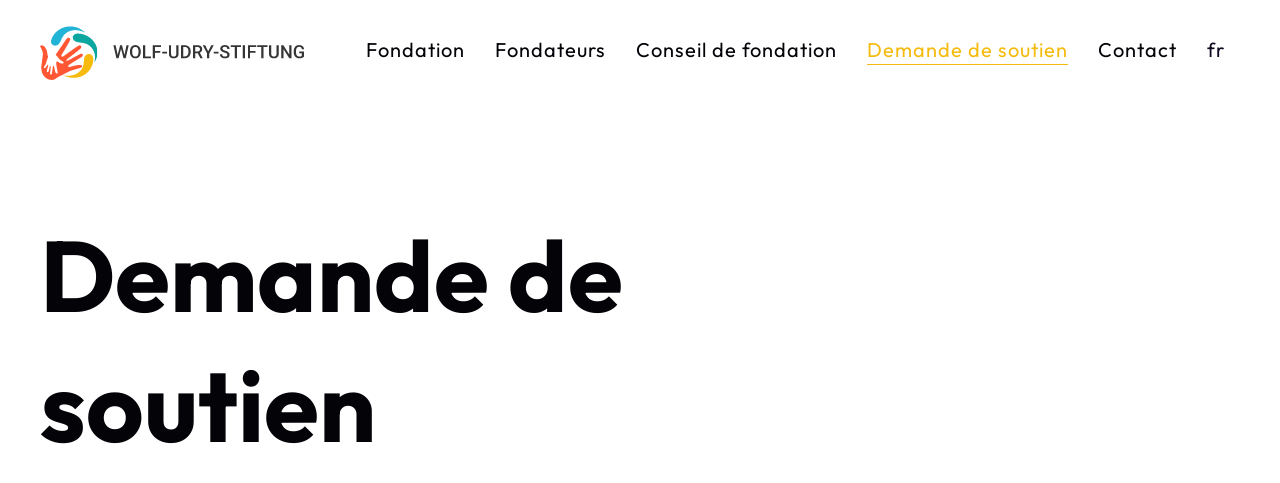

--- FILE ---
content_type: text/html; charset=UTF-8
request_url: https://wolf-udry-stiftung.ch/fr/demande-de-soutien
body_size: 3313
content:
<!doctype html>
<html lang="fr" prefix="og: https://ogp.me/ns#">
<head>

<meta charset="utf-8">
<meta name="viewport" content="width=device-width, initial-scale=1">

<title>Demande de soutien | Wolf Udry Stiftung</title>
<meta content="Artugo" name="author" />
<meta content="La fondation a pour but de soutenir les orphelins de père et de mère, les mères célibataires et les demi-frères des habitants de la commune de Nidau." name="description" />
<meta content="index,follow,noodp" name="robots" />
<link rel="canonical" href="https://wolf-udry-stiftung.ch/fr/demande-de-soutien" />
<meta property="og:title" content="Demande de soutien | Wolf Udry Stiftung" />
<meta property="og:type" content="website">
<meta property="og:url" content="https://wolf-udry-stiftung.ch/fr/demande-de-soutien" />
<meta property="og:image" content="https://wolf-udry-stiftung.ch/media/site/63db4631e6-1674781118/banner_stiftung_kinder2.jpg" />
<meta property="og:image:width" content="1920" />
<meta property="og:image:height" content="1160" />
<meta property="og:image:type" content="image/jpg" />
<meta property="og:site_name" content="Wolf Udry Stiftung" />
<meta property="og:description" content="La fondation a pour but de soutenir les orphelins de père et de mère, les mères célibataires et les demi-frères des habitants de la commune de Nidau." />
<meta name="twitter:card" content="summary_large_image" />
<meta name="twitter:title" content="Demande de soutien | Wolf Udry Stiftung" />
<meta name="twitter:description" content="La fondation a pour but de soutenir les orphelins de père et de mère, les mères célibataires et les demi-frères des habitants de la commune de Nidau." />
<meta name="twitter:image" content="https://wolf-udry-stiftung.ch/media/site/63db4631e6-1674781118/banner_stiftung_kinder2.jpg" />
<link rel="apple-touch-icon" sizes="180x180" href="https://wolf-udry-stiftung.ch/media/site/32997b9a99-1676305340/logo-icon-180x.png" />
<link rel="icon" type="image/png" href="https://wolf-udry-stiftung.ch/media/site/32997b9a99-1676305340/logo-icon-196x.png" sizes="196x196" />
<link rel="icon" type="image/png" href="https://wolf-udry-stiftung.ch/media/site/32997b9a99-1676305340/logo-icon-96x.png" sizes="96x96" />
<link rel="icon" type="image/png" href="https://wolf-udry-stiftung.ch/media/site/32997b9a99-1676305340/logo-icon-32x.png" sizes="32x32" />
<link rel="icon" type="image/png" href="https://wolf-udry-stiftung.ch/media/site/32997b9a99-1676305340/logo-icon-16x.png" sizes="16x16" />
<meta name="msapplication-TileImage" content="https://wolf-udry-stiftung.ch/media/site/32997b9a99-1676305340/logo-icon-150x.png" />
  
<link href="https://wolf-udry-stiftung.ch/assets/css/fonts.css?v=1660230716" rel="stylesheet">
<link href="https://wolf-udry-stiftung.ch/assets/app/dist/css/uikit.app.min.css?v=1765485468" rel="stylesheet"><link href="https://wolf-udry-stiftung.ch/assets/css/site.css?v=1721861294" rel="stylesheet">
<script src="https://wolf-udry-stiftung.ch/assets/app/dist/js/uikit.min.js?v=1660230716"></script>
<script defer src="https://wolf-udry-stiftung.ch/assets/app/dist/js/uikit-icons.min.js?v=1660230716"></script>

</head>
<body>


<div id="navbar" uk-sticky="show-on-up: true; start: 300; animation: uk-animation-slide-top; sel-target: .uk-navbar-container; cls-active: uk-navbar-sticky; cls-inactive:;">
  <div class="uk-navbar-container" aria-live="polite">
    <div class="uk-container uk-container-xlarge">
    <nav class="uk-navbar" uk-navbar>
          <div class="uk-navbar-left">
              <a class="uk-logo" href="https://wolf-udry-stiftung.ch/fr" rel="home">
        <img data-src="https://wolf-udry-stiftung.ch/media/site/80283640d5-1673823392/logo_wus.svg" class="uk-visible@s" style="height:60px;" alt="Wolf Udry Stiftung" data-width data-height uk-img>
    <img data-src="https://wolf-udry-stiftung.ch/media/site/80283640d5-1673823392/logo_wus.svg" class="uk-hidden@s" style="height:23px;" alt="Wolf Udry Stiftung" data-width data-height uk-img>
            <img data-src="https://wolf-udry-stiftung.ch/media/site/80283640d5-1673823392/logo_wus.svg" class="uk-logo-inverse uk-visible@s" style="height:60px;" alt="Wolf Udry Stiftung" data-width data-height uk-img>
    <img data-src="https://wolf-udry-stiftung.ch/media/site/80283640d5-1673823392/logo_wus.svg" class="uk-logo-inverse uk-hidden@s" style="height:23px;" alt="Wolf Udry Stiftung" data-width data-height uk-img>
    </a>            </div>

                    
      <div class="uk-navbar-right">
            <div class="uk-visible@m">
          <ul class="uk-navbar-nav">
        <li>
      <a href="https://wolf-udry-stiftung.ch/fr/fondation">Fondation</a>

      

    </li>
        <li>
      <a href="https://wolf-udry-stiftung.ch/fr/fondateurs">Fondateurs</a>

      

    </li>
        <li>
      <a href="https://wolf-udry-stiftung.ch/fr/conseil-de-fondation">Conseil de fondation</a>

      

    </li>
        <li class="uk-active">
      <a href="https://wolf-udry-stiftung.ch/fr/demande-de-soutien">Demande de soutien</a>

      

    </li>
        <li>
      <a href="https://wolf-udry-stiftung.ch/fr/contact">Contact</a>

      

    </li>
      </ul>


      </div>
             <!-- language nav -->
      <a class="uk-navbar-item tm-language uk-visible@m" title="Choisir la langue du site" data-no-swup href="#language-modal" uk-toggle>fr</a>
                          <!-- iconnav -->
                                    <!-- offset click -->
        <a class="uk-navbar-toggle tm-menu-animate uk-hidden@m" data-no-swup uk-icon="icon: menu;" uk-toggle="target: #offcanvas"></a>
            </div>
      </nav>
      </div>
    </div>

                
          <div id="language-modal" class="uk-modal" uk-modal> <!-- language modal -->
    <div class="uk-modal-dialog uk-margin-auto-vertical uk-text-center">
        <button class="uk-modal-close-default" type="button" uk-close></button>
        <div class="uk-modal-header">
            <h4 class="uk-modal-title">Choisir la langue du site</h4>
        </div>
        <div class="uk-modal-body uk-margin-small">
                <ul id="language" class="uk-subnav uk-flex-center" aria-live="polite" uk-margin>
                        <li>
            <a href="https://wolf-udry-stiftung.ch/de/unterstutzungsgesuch" hreflang="de">
            Deutsch            </a>
            </li>
                        <li class="uk-active">
            <a href="https://wolf-udry-stiftung.ch/fr/demande-de-soutien" hreflang="fr">
            Français            </a>
            </li>
                    </ul>
                </div>
        <div class="uk-modal-footer"></div>
    </div>
</div>    
  </div>  
<div id="swup" class="transition-fade" aria-live="polite">

  

<main role="main" uk-scrollspy="target: section; cls: uk-animation-slide-bottom-small; delay: 200">
<section class="uk-section uk-section-medium">
<div class="uk-container uk-padding">
<div class="uk-text-break tm-heading uk-width-2-3@s uk-width-2-3@s">
<h1>Demande de soutien</h1></div>
</div>
</section><section class="uk-section uk-section-large uk-section-default">
<div class="uk-container">
<div class="uk-grid" uk-grid>
<div class="uk-width-1-1">
<h2>Chère requérante, cher requérant, Nous vous remercions chaleureusement de l&#8217;intérêt que vous portez à notre fondation.</h2></div>
<div class="uk-width-2-3@m">
<h3>Qui soutenons-nous&#160;?</h3>
<p>La fondation Wolf-Udry a pour but de soutenir les orphelins et les mères célibataires dans le besoin. Le soutien se limite aux habitantes et habitants de la commune de Nidau.</p></div>
<div class="uk-width-2-3@m">
<h3>Où apportons-nous notre soutien&#160;?</h3>
<p>La fondation Wolf-Udry apporte son soutien pour la prise en charge de factures nécessaires (par exemple factures d&#8217;électricité, factures de la caisse maladie), pour le paiement de matériel scolaire ou pour le financement d&#8217;activités de loisirs (par exemple camps scolaires, cours de musique, cotisation à une association). Nous vous prions de joindre à votre demande la facture des frais à prendre en charge.</p>
<p>Les versements en espèces et l&#8217;octroi de prêts ne sont pas possibles. Il n&#8217;y a pas non plus d&#8217;aide à l&#8217;assainissement de dettes.</p></div>
<div class="uk-width-2-3@m">
<h3>Comment déposer une demande&#160;?</h3>
<p>Nous vous invitons à remplir le formulaire suivant de manière complète et conforme à la vérité, en caractères d&#8217;imprimerie, à le signer et à nous envoyer l&#8217;original avec tous les documents nécessaires par courrier à Fondation Wolf-Udry, c/o Notariat Roman Manser, Schloss-Strasse 1, 2560 Nidau.</p>
<p>Dès réception de votre demande, nous l&#8217;examinerons et prendrons ensuite contact avec vous.</p></div>
<div class="uk-width-1-1 formular">
<a class="uk-button uk-button-default uk-button-large uk-margin-top" href="https://wolf-udry-stiftung.ch/Demande-de-soutien.odt" target="_blank">
  T&eacute;l&eacute;charger le formulaire</a></div>
<div class="uk-width-2-3@m">
<h3>Contact</h3>
<p>Nous vous remercions chaleureusement de votre confiance. N&#8217;hésitez pas à nous contacter en cas de questions ou de doutes par mail info@wolf-udry-stiftung.ch ou par téléphone du lundi au mercredi, de 10h00 à 11h30, au numéro 032&#160;332&#160;97&#160;87 auprès de Madame Ladina Manser.</p></div>
</div>
</div>
</section>
</main>

<footer class="uk-background-secondary uk-light" role="contentinfo" uk-scrollspy="cls: uk-animation-slide-bottom-small; delay: 100">
<section class="uk-section">
<div class="uk-container">
<div class="uk-grid" uk-grid>
<div class="uk-width-1-1">
      <h4>Wolf-Udry-Stiftung</h4>    </div>
<div class="uk-width-1-2@s uk-width-1-4@m">
      <h5>Adresse</h5>
<p>Wolf-Udry-Stiftung,<br />
c/o Notariat Roman Manser,<br />
Schloss-Strasse 1<br />
2560 Nidau</p>    </div>
<div class="uk-width-1-2@s uk-width-1-4@m">
      <h5>Contact</h5>
<p><strong>par téléphone</strong><br />
Mo - Mi 10.00 - 11.30 Heure<br />
032&#160;332&#160;97&#160;87</p>
<p><strong>par e-mail</strong><br />
info@wolf-udry-stiftung.ch</p>    </div>
<div class="uk-width-1-2@s uk-width-expand@m">
      <h5>Links</h5>
<p><a href="https://wolf-udry-stiftung.ch/fr/contact">Contact</a><br />
<a href="https://wolf-udry-stiftung.ch/fr/protection-des-donnees">Protection des donnees</a><br />
<a href="https://wolf-udry-stiftung.ch/fr/impressum">Impressum</a></p>    </div>
</div>
</div>
</section>
<hr>
<div class="uk-container">
  <div class="uk-grid-margin uk-text-small uk-margin-medium-bottom uk-margin-top uk-grid" uk-grid>
    <div class="uk-width-expand@s">
        <!-- Social Media -->
        </div>
    <div class="uk-width-auto@s uk-flex-last">
      <p class="footer-copyright uk-text-muted uk-text-right@s">
        &copy; 2025 / <a href="https://wolf-udry-stiftung.ch/fr/demande-de-soutien">Wolf Udry Stiftung</a>.
                by <a href="https://artugo.ch/" target="_blank">Artugo</a>.              </p>
    </div>
  </div>
</div>
</footer>

</div><!-- page end -->

<div id="offcanvas" uk-offcanvas="flip: true; overlay: true; mode: reveal;">
  <div class="uk-offcanvas-bar uk-flex uk-flex-column">
  <button class="uk-offcanvas-close" type="button" uk-close></button>
    <div class="uk-margin-small-top uk-margin-medium-bottom">
    <a class="uk-logo" href="https://wolf-udry-stiftung.ch/fr" rel="home">
        <img data-src="https://wolf-udry-stiftung.ch/media/site/80283640d5-1673823392/logo_wus.svg" class="uk-visible@s" style="height:60px;" alt="Wolf Udry Stiftung" data-width data-height uk-img>
    <img data-src="https://wolf-udry-stiftung.ch/media/site/80283640d5-1673823392/logo_wus.svg" class="uk-hidden@s" style="height:23px;" alt="Wolf Udry Stiftung" data-width data-height uk-img>
            <img data-src="https://wolf-udry-stiftung.ch/media/site/80283640d5-1673823392/logo_wus.svg" class="uk-logo-inverse uk-visible@s" style="height:60px;" alt="Wolf Udry Stiftung" data-width data-height uk-img>
    <img data-src="https://wolf-udry-stiftung.ch/media/site/80283640d5-1673823392/logo_wus.svg" class="uk-logo-inverse uk-hidden@s" style="height:23px;" alt="Wolf Udry Stiftung" data-width data-height uk-img>
    </a>  </div>
    <div class="uk-margin-auto-vertical">
    <ul id="mobile-menu" class="uk-nav uk-nav-primary" aria-live="polite" uk-nav="toggle: .subnav-toggle">
            <li class="">
      <a href="https://wolf-udry-stiftung.ch/fr/fondation" data-no-swup>
              Fondation            </a>

      
    </li>
            <li class="">
      <a href="https://wolf-udry-stiftung.ch/fr/fondateurs" data-no-swup>
              Fondateurs            </a>

      
    </li>
            <li class="">
      <a href="https://wolf-udry-stiftung.ch/fr/conseil-de-fondation" data-no-swup>
              Conseil de fondation            </a>

      
    </li>
            <li class=" uk-active">
      <a href="https://wolf-udry-stiftung.ch/fr/demande-de-soutien" data-no-swup>
              Demande de soutien            </a>

      
    </li>
            <li class="">
      <a href="https://wolf-udry-stiftung.ch/fr/contact" data-no-swup>
              Contact            </a>

      
    </li>
                      </ul>

 <!-- language nav -->
  <hr>
    <ul class="uk-nav uk-nav-default">
      <li>
      <a href="https://wolf-udry-stiftung.ch/de/unterstutzungsgesuch" hreflang="de">
      Deutsch      </a>
    </li>
      <li class="uk-active">
      <a href="https://wolf-udry-stiftung.ch/fr/demande-de-soutien" hreflang="fr">
      Français      </a>
    </li>
    </ul>
    </div>
  <div class="uk-margin-large-top">
    <div>
        <!-- Social Media -->
        </div>
    <div class="uk-text-small uk-text-muted uk-margin-medium-top">
    &copy; Wolf Udry Stiftung    </div>
  </div>
  </div>
</div>




</body>
</html>

--- FILE ---
content_type: text/css
request_url: https://wolf-udry-stiftung.ch/assets/css/fonts.css?v=1660230716
body_size: 95
content:
  @font-face {
    font-family: 'Outfit';
    font-style: normal;
    font-weight: 300;
    font-display: swap;
    src: url('fonts/Outfit-Light.woff2') format('woff2'),
         url('fonts/Outfit-Light.woff') format('woff'),
         url('fonts/Outfit-Light.ttf') format('truetype');
  }

  @font-face {
    font-family: 'Outfit';
    font-style: normal;
    font-weight: 400;
    font-display: swap;
    src: url('fonts/Outfit-Regular.woff2') format('woff2'),
         url('fonts/Outfit-Regular.woff') format('woff'),
         url('fonts/Outfit-Regular.ttf') format('truetype');
  }

  @font-face {
    font-family: 'Outfit';
    font-style: normal;
    font-weight: 700;
    font-display: swap;
    src: url('fonts/Outfit-Bold.woff2') format('woff2'),
         url('fonts/Outfit-Bold.woff') format('woff'),
         url('fonts/Outfit-Bold.ttf') format('truetype');
  }


--- FILE ---
content_type: image/svg+xml
request_url: https://wolf-udry-stiftung.ch/media/site/80283640d5-1673823392/logo_wus.svg
body_size: 13694
content:
<svg width="291" height="66" viewBox="0 0 291 66" fill="none" xmlns="http://www.w3.org/2000/svg">
<path d="M85.0098 38.8066L87.8418 27.7812H89.3262L89.1602 30.623L86.1328 42H84.5898L85.0098 38.8066ZM82.8906 27.7812L85.1855 38.7188L85.3906 42H83.75L80.459 27.7812H82.8906ZM92.5391 38.6895L94.8047 27.7812H97.2461L93.9551 42H92.3145L92.5391 38.6895ZM89.9023 27.7812L92.7051 38.8359L93.1152 42H91.5723L88.5938 30.623L88.4375 27.7812H89.9023ZM110.4 34.5V35.2812C110.4 36.3555 110.26 37.319 109.98 38.1719C109.701 39.0247 109.3 39.7507 108.779 40.3496C108.265 40.9486 107.646 41.4076 106.924 41.7266C106.201 42.0391 105.4 42.1953 104.521 42.1953C103.649 42.1953 102.852 42.0391 102.129 41.7266C101.413 41.4076 100.791 40.9486 100.264 40.3496C99.7363 39.7507 99.3262 39.0247 99.0332 38.1719C98.7467 37.319 98.6035 36.3555 98.6035 35.2812V34.5C98.6035 33.4258 98.7467 32.4655 99.0332 31.6191C99.3197 30.7663 99.7233 30.0404 100.244 29.4414C100.771 28.8359 101.393 28.377 102.109 28.0645C102.832 27.7454 103.63 27.5859 104.502 27.5859C105.381 27.5859 106.182 27.7454 106.904 28.0645C107.627 28.377 108.249 28.8359 108.77 29.4414C109.29 30.0404 109.691 30.7663 109.971 31.6191C110.257 32.4655 110.4 33.4258 110.4 34.5ZM107.949 35.2812V34.4805C107.949 33.6862 107.871 32.9863 107.715 32.3809C107.565 31.7689 107.34 31.2578 107.041 30.8477C106.748 30.431 106.387 30.1185 105.957 29.9102C105.527 29.6953 105.042 29.5879 104.502 29.5879C103.962 29.5879 103.48 29.6953 103.057 29.9102C102.633 30.1185 102.272 30.431 101.973 30.8477C101.68 31.2578 101.455 31.7689 101.299 32.3809C101.143 32.9863 101.064 33.6862 101.064 34.4805V35.2812C101.064 36.0755 101.143 36.7786 101.299 37.3906C101.455 38.0026 101.683 38.5202 101.982 38.9434C102.288 39.36 102.653 39.6758 103.076 39.8906C103.499 40.099 103.981 40.2031 104.521 40.2031C105.068 40.2031 105.553 40.099 105.977 39.8906C106.4 39.6758 106.758 39.36 107.051 38.9434C107.344 38.5202 107.565 38.0026 107.715 37.3906C107.871 36.7786 107.949 36.0755 107.949 35.2812ZM121.758 40.0566V42H114.619V40.0566H121.758ZM115.303 27.7812V42H112.852V27.7812H115.303ZM126.104 27.7812V42H123.652V27.7812H126.104ZM131.904 34.002V35.9453H125.479V34.002H131.904ZM132.715 27.7812V29.7344H125.479V27.7812H132.715ZM139.17 34.9883V36.8633H134.004V34.9883H139.17ZM149.443 27.7812H151.885V37.2832C151.885 38.3639 151.65 39.2689 151.182 39.998C150.713 40.7272 150.075 41.2773 149.268 41.6484C148.467 42.013 147.572 42.1953 146.582 42.1953C145.56 42.1953 144.648 42.013 143.848 41.6484C143.047 41.2773 142.415 40.7272 141.953 39.998C141.497 39.2689 141.27 38.3639 141.27 37.2832V27.7812H143.711V37.2832C143.711 37.9668 143.828 38.5299 144.062 38.9727C144.297 39.4089 144.629 39.7311 145.059 39.9395C145.488 40.1478 145.996 40.252 146.582 40.252C147.168 40.252 147.673 40.1478 148.096 39.9395C148.525 39.7311 148.857 39.4089 149.092 38.9727C149.326 38.5299 149.443 37.9668 149.443 37.2832V27.7812ZM158.682 42H155.645L155.664 40.0566H158.682C159.561 40.0566 160.296 39.8646 160.889 39.4805C161.488 39.0964 161.937 38.5462 162.236 37.8301C162.542 37.1139 162.695 36.2611 162.695 35.2715V34.5C162.695 33.7318 162.607 33.0514 162.432 32.459C162.262 31.8665 162.008 31.3685 161.67 30.9648C161.338 30.5612 160.928 30.2552 160.439 30.0469C159.958 29.8385 159.401 29.7344 158.77 29.7344H155.586V27.7812H158.77C159.714 27.7812 160.576 27.9408 161.357 28.2598C162.139 28.5723 162.812 29.0247 163.379 29.6172C163.952 30.2096 164.391 30.9193 164.697 31.7461C165.003 32.5729 165.156 33.4974 165.156 34.5195V35.2715C165.156 36.2936 165.003 37.2181 164.697 38.0449C164.391 38.8717 163.952 39.5814 163.379 40.1738C162.806 40.7598 162.122 41.2122 161.328 41.5312C160.54 41.8438 159.658 42 158.682 42ZM157.002 27.7812V42H154.551V27.7812H157.002ZM167.617 27.7812H172.646C173.727 27.7812 174.648 27.944 175.41 28.2695C176.172 28.5951 176.755 29.0768 177.158 29.7148C177.568 30.3464 177.773 31.1276 177.773 32.0586C177.773 32.7682 177.643 33.3932 177.383 33.9336C177.122 34.474 176.755 34.9297 176.279 35.3008C175.804 35.6654 175.238 35.9486 174.58 36.1504L173.838 36.5117H169.316L169.297 34.5684H172.686C173.271 34.5684 173.76 34.4642 174.15 34.2559C174.541 34.0475 174.834 33.7643 175.029 33.4062C175.231 33.0417 175.332 32.6315 175.332 32.1758C175.332 31.681 175.234 31.2513 175.039 30.8867C174.85 30.5156 174.557 30.2324 174.16 30.0371C173.763 29.8353 173.258 29.7344 172.646 29.7344H170.068V42H167.617V27.7812ZM175.732 42L172.393 35.6133L174.961 35.6035L178.35 41.873V42H175.732ZM181.104 27.7812L184.404 34.5684L187.705 27.7812H190.42L185.635 36.7656V42H183.164V36.7656L178.379 27.7812H181.104ZM195.615 34.9883V36.8633H190.449V34.9883H195.615ZM205.391 38.3379C205.391 38.0449 205.345 37.7845 205.254 37.5566C205.169 37.3288 205.016 37.1204 204.795 36.9316C204.574 36.7428 204.261 36.5605 203.857 36.3848C203.46 36.2025 202.952 36.0169 202.334 35.8281C201.657 35.6198 201.032 35.3887 200.459 35.1348C199.893 34.8743 199.398 34.5749 198.975 34.2363C198.551 33.8913 198.223 33.4974 197.988 33.0547C197.754 32.6055 197.637 32.0879 197.637 31.502C197.637 30.9225 197.757 30.3952 197.998 29.9199C198.245 29.4447 198.594 29.0345 199.043 28.6895C199.499 28.3379 200.036 28.0677 200.654 27.8789C201.273 27.6836 201.956 27.5859 202.705 27.5859C203.76 27.5859 204.668 27.7812 205.43 28.1719C206.198 28.5625 206.787 29.0866 207.197 29.7441C207.614 30.4017 207.822 31.1276 207.822 31.9219H205.391C205.391 31.4531 205.29 31.0397 205.088 30.6816C204.893 30.3171 204.593 30.0306 204.189 29.8223C203.792 29.6139 203.288 29.5098 202.676 29.5098C202.096 29.5098 201.615 29.5977 201.23 29.7734C200.846 29.9492 200.56 30.1868 200.371 30.4863C200.182 30.7858 200.088 31.1243 200.088 31.502C200.088 31.7689 200.15 32.013 200.273 32.2344C200.397 32.4492 200.586 32.651 200.84 32.8398C201.094 33.0221 201.413 33.1947 201.797 33.3574C202.181 33.5202 202.633 33.6764 203.154 33.8262C203.942 34.0605 204.629 34.321 205.215 34.6074C205.801 34.8874 206.289 35.2064 206.68 35.5645C207.07 35.9225 207.363 36.3294 207.559 36.7852C207.754 37.2344 207.852 37.7454 207.852 38.3184C207.852 38.9173 207.731 39.4577 207.49 39.9395C207.249 40.4147 206.904 40.8216 206.455 41.1602C206.012 41.4922 205.479 41.7493 204.854 41.9316C204.235 42.1074 203.545 42.1953 202.783 42.1953C202.1 42.1953 201.426 42.1042 200.762 41.9219C200.104 41.7396 199.505 41.4629 198.965 41.0918C198.424 40.7142 197.995 40.2454 197.676 39.6855C197.357 39.1191 197.197 38.4583 197.197 37.7031H199.648C199.648 38.1654 199.727 38.5592 199.883 38.8848C200.046 39.2103 200.27 39.4772 200.557 39.6855C200.843 39.8874 201.175 40.0371 201.553 40.1348C201.937 40.2324 202.347 40.2812 202.783 40.2812C203.356 40.2812 203.835 40.1999 204.219 40.0371C204.609 39.8743 204.902 39.6465 205.098 39.3535C205.293 39.0605 205.391 38.722 205.391 38.3379ZM215.869 27.7812V42H213.438V27.7812H215.869ZM220.332 27.7812V29.7344H209.014V27.7812H220.332ZM224.824 27.7812V42H222.373V27.7812H224.824ZM230.322 27.7812V42H227.871V27.7812H230.322ZM236.123 34.002V35.9453H229.697V34.002H236.123ZM236.934 27.7812V29.7344H229.697V27.7812H236.934ZM244.932 27.7812V42H242.5V27.7812H244.932ZM249.395 27.7812V29.7344H238.076V27.7812H249.395ZM259.248 27.7812H261.689V37.2832C261.689 38.3639 261.455 39.2689 260.986 39.998C260.518 40.7272 259.88 41.2773 259.072 41.6484C258.271 42.013 257.376 42.1953 256.387 42.1953C255.365 42.1953 254.453 42.013 253.652 41.6484C252.852 41.2773 252.22 40.7272 251.758 39.998C251.302 39.2689 251.074 38.3639 251.074 37.2832V27.7812H253.516V37.2832C253.516 37.9668 253.633 38.5299 253.867 38.9727C254.102 39.4089 254.434 39.7311 254.863 39.9395C255.293 40.1478 255.801 40.252 256.387 40.252C256.973 40.252 257.477 40.1478 257.9 39.9395C258.33 39.7311 258.662 39.4089 258.896 38.9727C259.131 38.5299 259.248 37.9668 259.248 37.2832V27.7812ZM275.635 27.7812V42H273.184L266.807 31.8145V42H264.355V27.7812H266.807L273.203 37.9863V27.7812H275.635ZM289.473 34.7344V40.1641C289.271 40.431 288.955 40.724 288.525 41.043C288.102 41.3555 287.539 41.6257 286.836 41.8535C286.133 42.0814 285.257 42.1953 284.209 42.1953C283.317 42.1953 282.5 42.0456 281.758 41.7461C281.016 41.4401 280.374 40.9941 279.834 40.4082C279.3 39.8223 278.887 39.1094 278.594 38.2695C278.301 37.4232 278.154 36.4596 278.154 35.3789V34.3926C278.154 33.3184 278.288 32.3613 278.555 31.5215C278.828 30.6751 279.219 29.959 279.727 29.373C280.234 28.7871 280.846 28.3444 281.562 28.0449C282.285 27.7389 283.102 27.5859 284.014 27.5859C285.179 27.5859 286.143 27.7812 286.904 28.1719C287.673 28.556 288.265 29.0898 288.682 29.7734C289.098 30.457 289.362 31.2383 289.473 32.1172H287.07C286.992 31.6224 286.839 31.1797 286.611 30.7891C286.39 30.3984 286.071 30.0924 285.654 29.8711C285.244 29.6432 284.71 29.5293 284.053 29.5293C283.486 29.5293 282.988 29.6367 282.559 29.8516C282.129 30.0664 281.771 30.3822 281.484 30.7988C281.204 31.2155 280.993 31.7233 280.85 32.3223C280.706 32.9212 280.635 33.6048 280.635 34.373V35.3789C280.635 36.1602 280.716 36.8535 280.879 37.459C281.048 38.0645 281.289 38.5755 281.602 38.9922C281.921 39.4089 282.308 39.7246 282.764 39.9395C283.219 40.1478 283.734 40.252 284.307 40.252C284.867 40.252 285.326 40.2064 285.684 40.1152C286.042 40.0176 286.325 39.9036 286.533 39.7734C286.748 39.6367 286.914 39.5065 287.031 39.3828V36.5605H284.072V34.7344H289.473Z" fill="#353535"/>
<g clip-path="url(#clip0_7_12)">
<path d="M16.2579 65.171C17.8959 64.1864 19.3816 62.7331 21.1186 62.0048C26.1474 59.8961 30.6118 56.9128 33.3502 55.9371C36.0887 54.961 42.9954 53.1164 44.8468 52.4289C46.7422 51.725 46.8636 49.8152 43.9598 49.5047C40.4431 49.1285 33.9534 51.4589 32.1423 51.7613C30.8 51.9855 30.3748 51.0941 31.4271 49.77C32.4795 48.4459 45.4524 41.0317 46.3956 40.0755C47.3388 39.1194 47.1189 37.2043 45.4422 37.0238C43.7655 36.8432 31.5045 44.7225 29.489 45C28.7856 45.097 28.7303 43.6319 30.8822 42.0925C33.0346 40.5536 44.4037 31.9204 44.9792 30.8546C45.5546 29.7889 45.4475 28.049 43.5635 27.8538C41.6791 27.6586 26.6312 39.5127 25.2209 40.1493C23.4868 40.9318 23.0897 39.6753 23.6301 38.451C24.2036 37.1522 32.2539 24.7703 33.1332 21.3587C33.4435 20.1556 30.9836 18.4104 29.456 20.2648C27.9284 22.1191 16.0473 40.4008 14.7673 41.1034C13.4873 41.8064 12.1527 42.6933 9.89363 41.3027C7.63455 39.9121 8.56922 36.4088 7.06072 32.6503C5.55223 28.8915 3.28786 27.8762 1.93127 27.8852C0.575093 27.8942 -0.000366211 28.9595 -0.000366211 28.9595C-0.000366211 28.9595 3.64136 34.413 3.14002 38.2807C2.63868 42.1484 2.05671 46.4256 1.60302 49.7562C-0.273638 63.529 11.46 68.0557 16.2579 65.171Z" fill="#FF5733"/>
<path d="M58.3536 42.1871C58.7486 50.0439 54.3673 57.6317 46.756 61.3653C46.2062 61.6355 45.6389 61.8849 45.0561 62.1132C44.6957 62.2542 44.3336 62.3854 43.9699 62.5065C43.3387 62.7172 42.7029 62.8981 42.0648 63.0497C40.0484 63.5306 38.0064 63.723 35.9945 63.6492C32.4469 63.5196 28.9933 62.5627 25.9368 60.8995C28.5254 61.3739 31.0549 61.4807 33.4439 61.1901C35.3303 60.9614 37.1296 60.4842 38.8018 59.7445C39.3663 59.4946 39.9173 59.2147 40.4516 58.9037C41.2283 58.4533 41.9703 57.9382 42.674 57.3566C43.5065 56.6691 44.2847 55.889 45.0019 55.0132C50.4266 48.3872 45.6576 40.3062 51.6663 37.7452C54.5998 36.4948 57.9756 38.2342 58.3536 42.1863V42.1871Z" fill="#F6BB0E"/>
<path d="M41.1802 14.8818C49.4541 14.9218 57.2739 19.4823 60.9254 26.9059C61.1897 27.4422 61.4313 27.994 61.6508 28.5593C61.786 28.909 61.911 29.2595 62.0254 29.6112C62.2242 30.2213 62.3916 30.8347 62.5284 31.4485C62.9613 33.388 63.0904 35.3373 62.9406 37.2435C62.6767 40.6045 61.5469 43.8332 59.6886 46.6469C60.2799 44.2142 60.4836 41.8186 60.2636 39.5351C60.091 37.7317 59.654 35.9984 58.9364 34.3718C58.694 33.8224 58.4196 33.2849 58.1121 32.7612C57.6669 32.0003 57.1518 31.2683 56.5653 30.5694C55.8725 29.7428 55.0804 28.9624 54.1853 28.2353C47.4146 22.735 38.7476 26.8358 36.2711 20.9955C35.0623 18.1443 37.0119 15.031 41.1802 14.8814V14.8818Z" fill="#0BA6A0"/>
<path d="M25.9519 46.7985C25.9495 45.6647 23.3923 45.0664 22.0259 43.8495C20.605 42.584 19.606 40.8478 18.62 39.6162C18.3594 39.2906 17.8409 38.9087 17.1653 38.5729C16.161 29.7746 18.532 0 18.532 0L8.03 0.273061L9.24405 39.895C9.24405 39.895 9.2526 39.8999 9.26808 39.9088C8.81724 40.5381 8.43319 41.3263 8.14566 42.304C7.42278 44.7608 6.80863 47.1833 6.25516 48.4312C5.70169 49.6791 3.599 52.1835 4.32148 52.7647C5.71228 53.883 7.58324 50.0842 8.06584 49.3698C8.42342 48.8404 8.86407 48.9834 8.97444 49.77C9.0844 50.5566 7.56532 54.8257 7.47572 56.1649C7.38938 57.4569 8.68691 57.6529 9.11576 56.9874C9.70221 56.0769 10.4304 52.0719 11.058 50.8814C11.3219 50.3809 11.8688 50.4376 11.7613 52.0666C11.6782 53.3235 10.9977 58.6192 11.0445 59.1857C11.1195 60.0897 12.4117 60.2865 12.8226 59.4661C13.2209 58.6706 14.0131 51.4528 14.2525 50.7665C14.547 49.9228 15.1029 50.1939 15.3444 50.7738C15.6006 51.3888 16.367 57.0008 17.3213 58.3514C18.1264 59.491 19.5315 58.8813 19.3954 57.3709C19.2712 55.9962 17.4467 48.7511 17.8132 46.8165C18.0775 45.4222 18.5996 44.9442 21.1442 46.9379C22.6401 48.11 25.956 48.5404 25.9523 46.7993L25.9519 46.7985Z" fill="white"/>
<path d="M12.2757 21.9773C14.5987 14.4249 21.3588 8.55495 29.8588 7.29806C30.4729 7.20677 31.0964 7.14074 31.7277 7.09876C32.1179 7.07309 32.5064 7.05719 32.8929 7.05149C33.5636 7.04089 34.2287 7.05964 34.886 7.10692C36.963 7.25486 38.966 7.6832 40.8483 8.35484C44.1679 9.53838 47.1148 11.4763 49.4419 13.964C47.1499 12.7413 44.7882 11.8834 42.4228 11.4445C40.5551 11.0969 38.6849 11.0101 36.8453 11.2102C36.2243 11.2778 35.6056 11.3781 34.9923 11.5122C34.1012 11.7057 33.2207 11.9715 32.3537 12.3118C31.3282 12.7136 30.3222 13.219 29.3416 13.8332C21.9221 18.4805 23.67 27.5535 17.0928 28.1799C13.8815 28.4855 11.2775 25.8303 12.2761 21.9777L12.2757 21.9773Z" fill="#22B4D6"/>
</g>
<defs>
<clipPath id="clip0_7_12">
<rect width="63" height="66" fill="white"/>
</clipPath>
</defs>
</svg>
